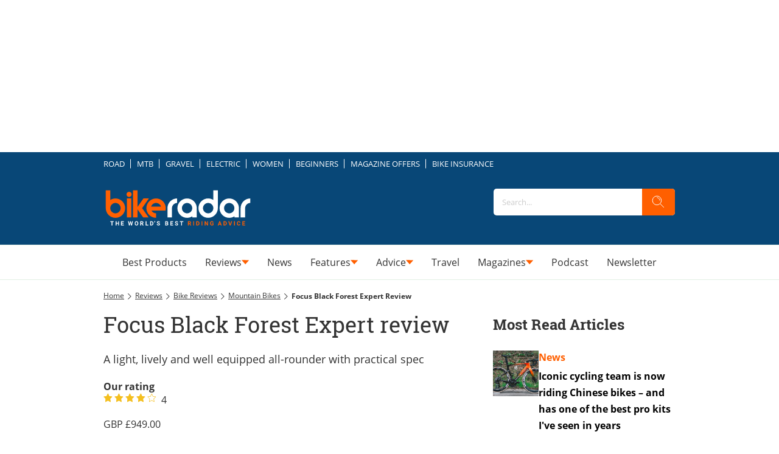

--- FILE ---
content_type: image/svg+xml
request_url: https://c02.purpledshub.com/uploads/sites/39/2025/12/rss.svg
body_size: 557
content:
<?xml version="1.0" encoding="UTF-8"?> <svg xmlns="http://www.w3.org/2000/svg" width="48" height="48" viewBox="0 0 48 48" fill="none"><path fill-rule="evenodd" clip-rule="evenodd" d="M24 0C10.7452 0 0 10.7452 0 24C0 37.2548 10.7452 48 24 48C37.2548 48 48 37.2548 48 24C48 10.7452 37.2548 0 24 0ZM17.6002 33.6C15.833 33.6 14.4002 32.1672 14.4002 30.4C14.4002 28.6328 15.833 27.2 17.6002 27.2C19.3674 27.2 20.8002 28.6328 20.8002 30.4C20.8002 32.1672 19.3674 33.6 17.6002 33.6ZM36.8 33.6C36.8 21.2488 26.7513 11.2 14.4002 11.2V15.4664C24.3993 15.4664 32.5336 23.6008 32.5336 33.6H36.8ZM14.4 18.6664C22.6343 18.6664 29.3334 25.3656 29.3334 33.6H25.0671C25.0671 27.7184 20.2815 22.9336 14.4 22.9336V18.6664Z" fill="white"></path></svg> 